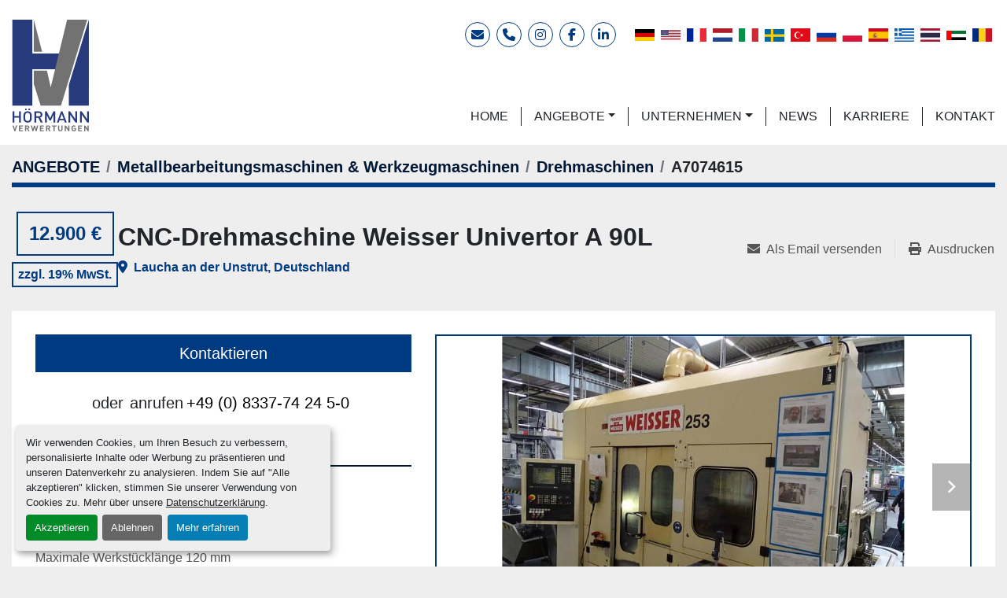

--- FILE ---
content_type: text/html; charset=utf-8
request_url: https://www.hoermann-machines.com/angebote/1080325-gebraucht-cnc-drehmaschine-weisser-univertor-a-90l
body_size: 9678
content:
<!DOCTYPE html><html id="mh" lang="de"><head><title>Gebraucht CNC-Drehmaschine Weisser Univertor A 90L zum Verkauf in Laucha an der Unstrut, Deutschland</title><meta content="Gebraucht CNC-Drehmaschine Weisser Univertor A 90L zum Verkauf in Laucha an der Unstrut, Deutschland" property="title" /><meta content="text/html; charset=UTF-8" http-equiv="Content-Type" /><meta content="width=device-width, initial-scale=1.0" name="viewport" /><meta content="CNC-Drehmaschine WEISSER Univertor A 90L Maximaler Spanndurchmesser 210 mm Maximaler Werkstückdurchmesser 400 mm Maximale Werkstücklänge 120 mm Verfahrwege: X-Achse: 400 mm Z-Achse: 280 mm Steuerung Siemens Sinumerik 8-fach Werkzeugrevolver Spänef..." name="description" /><meta content="wss://system.machinio.com/cable" name="cable-url" /><meta content="CNC-Drehmaschine WEISSER Univertor A 90L Maximaler Spanndurchmesser 210 mm Maximaler Werkstückdurchmesser 400 mm Maximale Werkstücklänge 120 mm Verfahrwege: X-Achse: 400 mm Z-Achse: 280 mm Steuerung Siemens Sinumerik 8-fach Werkzeugrevolver Spänef..." property="og:description" /><meta content="Gebraucht CNC-Drehmaschine Weisser Univertor A 90L zum Verkauf in Laucha an der Unstrut, Deutschland" property="og:title" /><meta content="website" property="og:type" /><meta content="summary_large_image" property="twitter:card" /><meta content="Gebraucht CNC-Drehmaschine Weisser Univertor A 90L zum Verkauf in Laucha an der Unstrut, Deutschland" property="twitter:title" /><meta content="CNC-Drehmaschine WEISSER Univertor A 90L Maximaler Spanndurchmesser 210 mm Maximaler Werkstückdurchmesser 400 mm Maximale Werkstücklänge 120 mm Verfahrwege: X-Achse: 400 mm Z-Achse: 280 mm Steuerung Siemens Sinumerik 8-fach Werkzeugrevolver Spänef..." property="twitter:description" /><meta content="https://i.machineryhost.com/accdb476f6a9c38c9eaeeace5807bc23/large-watermarked-gebraucht-1998-weisser-univertor-a-90-l.jpg" property="twitter:image" /><link href="https://i.machineryhost.com" rel="preconnect" /><link href="https://i.system.machinio.com" rel="preconnect" /><link href="https://s3.amazonaws.com" rel="preconnect" /><meta content="https://i.machineryhost.com/accdb476f6a9c38c9eaeeace5807bc23/large-watermarked-gebraucht-1998-weisser-univertor-a-90-l.jpg" property="og:image" /><link rel="stylesheet" href="/styles/custom-7ee55fb13be38d7a1b1e2621044d4b56.css" media="all" /><link rel="stylesheet" href="/packs/css/918-ca3a6288.css" media="all" />
<link rel="stylesheet" href="/packs/css/application-5f9e7bfe.css" media="all" /><style>.google-translate{flex-wrap:wrap;justify-content:center}
</style><link href="https://www.hoermann-machines.com/angebote/1080325-gebraucht-cnc-drehmaschine-weisser-univertor-a-90l" rel="canonical" /><meta content="https://www.hoermann-machines.com/angebote/1080325-gebraucht-cnc-drehmaschine-weisser-univertor-a-90l" property="og:url" /><link rel="icon" type="image/x-icon" href="https://f.machineryhost.com/79365a5559e5ed45417a971232722ae4/favicon.png" /><link rel="apple-touch-icon" type="image/png" href="https://f.machineryhost.com/79365a5559e5ed45417a971232722ae4/favicon.png" /><script id="json-ld" type="application/ld+json">{"@context":"https://schema.org/","@type":"Product","name":"CNC-Drehmaschine Weisser Univertor A 90L","description":"CNC-Drehmaschine WEISSER Univertor A 90L Maximaler Spanndurchmesser 210 mm Maximaler Werkstückdurchmesser 400 mm Maximale Werkstücklänge 120 mm Verfahrwege: X-Achse: 400 mm Z-Achse: 280 mm Steuerung Siemens Sinumerik 8-fach Werkzeugrevolver Späneförderer mit Ein- und Auslaufkettenband","productID":1080325,"category":"Metallbearbeitungsmaschinen \u0026 Werkzeugmaschinen","offers":{"@type":"Offer","url":"https://www.hoermann-machines.com/angebote/1080325-gebraucht-cnc-drehmaschine-weisser-univertor-a-90l","itemCondition":"https://schema.org/UsedCondition","availability":"http://schema.org/InStock","seller":"Hörmann Verwertungen GmbH \u0026 Co. KG","priceCurrency":"EUR","price":12900.0,"priceValidUntil":"2027-01-29T01:40:47Z"},"brand":{"@type":"Brand","name":"Weisser"},"model":"Univertor A 90L","sku":"A7074615","mpn":"HV7173-2565","image":["https://i.machineryhost.com/accdb476f6a9c38c9eaeeace5807bc23/large-watermarked-gebraucht-1998-weisser-univertor-a-90-l.jpg","https://i.machineryhost.com/a6e8a1a4b465b7bc62bd99551b8636f8/large-watermarked-gebraucht-1998-weisser-univertor-a-90-l.jpg","https://i.machineryhost.com/e0ecff355a46e9441ac0d99bb46a3a4b/large-watermarked-gebraucht-1998-weisser-univertor-a-90-l.jpg","https://i.machineryhost.com/c6dbdd43d0e12d61a9a49075533392c8/large-watermarked-gebraucht-1998-weisser-univertor-a-90-l.jpg","https://i.machineryhost.com/c473e74b187d7f0384070f13c24a5c86/large-watermarked-gebraucht-1998-weisser-univertor-a-90-l.jpg","https://i.machineryhost.com/93d992a40dc4cd4305c42f1b6c176add/large-watermarked-gebraucht-1998-weisser-univertor-a-90-l.jpg","https://i.machineryhost.com/811ab58ec75544409454842ada15b594/large-watermarked-gebraucht-1998-weisser-univertor-a-90-l.jpg"]}</script><script id="json-ld" type="application/ld+json">{ "@context" : "https://schema.org", "@type" : "LocalBusiness", "name" : "Hörmann Verwertungen GmbH &amp; Co. KG", "address" : "Tiefenbacher Str. 3, 89287 Bellenberg", "url" : "https://www.hoermann-machines.com", "image": "https://f.machineryhost.com/1e11fec429bd6da018db832d11a321b4/og_image.png", "telephone" : "+49 (0) 8337-74 24 5-0"}</script></head><body class="body-s2917 body-xl-container"><code data-configs="{&quot;currency&quot;:&quot;eur&quot;,&quot;convert_prices&quot;:false,&quot;gdpr_compliance&quot;:true,&quot;currency_iso_code&quot;:true,&quot;show_webshop_stripe_invoice_checkout_hint&quot;:false,&quot;private_price_webshop&quot;:false,&quot;enable_listing_quantity&quot;:false,&quot;allow_offer&quot;:false,&quot;terms_of_sales_path&quot;:null,&quot;automated_locale&quot;:false,&quot;primary_language_code&quot;:&quot;de&quot;,&quot;manual_languages&quot;:[&quot;de&quot;],&quot;controller_name&quot;:&quot;listings&quot;,&quot;webshop_type&quot;:&quot;ecommerce&quot;,&quot;create_webshop_lead&quot;:null,&quot;display_cookies_consent&quot;:true,&quot;privacy_policy_page&quot;:&quot;/seiten/datenschutz&quot;,&quot;contact_form_attach_files_limit&quot;:10,&quot;submit_order_button_text&quot;:null,&quot;shopping_cart_header_title&quot;:null,&quot;custom_newsletter_button_title&quot;:null,&quot;enable_thank_you_page&quot;:null,&quot;restrict_lead_submission_by_buyer_location&quot;:false}"></code><div class="page-wrapper"><div class="hidden-print header-layout"><header class="site-header mannhor sticky-nav" id="site-header"><div class="site-header__content pt-4 pb-3"><div class="container"><div class="d-flex flex-column flex-sm-row justify-content-sm-between"><div class="d-xl-flex align-items-xl-center mb-4 mb-sm-0 mr-sm-4"><div class="site-header__logo text-center "><a class="" href="/"><img class="" alt="Hörmann Verwertungen GmbH &amp; Co. KG" src="https://f.machineryhost.com/2dfbe7265fc96f3ddfcf3c996d0744d9/logo.svg" /></a></div></div><div class="d-flex flex-column align-items-center align-items-lg-end"><div class="d-flex flex-column flex-md-row align-items-center align-self-lg-end"><div class="d-flex"><div class="site-header__contacts d-flex align-items-center"><a class="contact-tracking email notranslate site-header__icons d-flex align-items-center justify-content-center rounded-circle m-1" href="mailto:info@hoermann-verwertungen.de"><i class="fas fa-envelope"></i><span class="sr-only">E-Mail</span></a><a class="contact-tracking phone notranslate site-header__icons d-flex align-items-center justify-content-center rounded-circle m-1" href="tel:+4908337742450"><i class="fas fa-phone"></i><span class="sr-only">Telefon</span></a></div><div class="external-links site-header__external-links d-flex flex-wrap"><a aria-label="instagram" class="social-link notranslate instagram site-header__icons d-flex align-items-center justify-content-center rounded-circle m-1" href="https://www.instagram.com/hoermannverwertungen/" rel="noopener" target="_blank"><i class="fa-instagram fa-brands"></i><span class="sr-only">instagram</span></a><a aria-label="facebook" class="social-link notranslate facebook site-header__icons d-flex align-items-center justify-content-center rounded-circle m-1" href="https://de-de.facebook.com/hoermannverwertungen" rel="noopener" target="_blank"><i class="fa-facebook-f fa-brands"></i><span class="sr-only">facebook</span></a><a aria-label="linkedin" class="social-link notranslate linkedin site-header__icons d-flex align-items-center justify-content-center rounded-circle m-1" href="https://www.linkedin.com/company/9096149/admin/dashboard/" rel="noopener" target="_blank"><i class="fa-linkedin-in fa-brands"></i><span class="sr-only">linkedin</span></a></div></div><div class="site-header__languages-widget hidden-print ml-md-3 mt-3 mt-md-0" id="site-header-languages-widget"><div class="google-translate google-translate-list d-flex"><a class="px-1" data-lang="de" href="#"><img alt="de" src="/packs/static/node_modules/svg-country-flags/svg/de-cfbb0cf09f502653fe85.svg" /></a><a class="px-1" data-lang="en" href="#"><img alt="en" src="/packs/static/node_modules/svg-country-flags/svg/us-e834167e589569457e80.svg" /></a><a class="px-1" data-lang="fr" href="#"><img alt="fr" src="/packs/static/node_modules/svg-country-flags/svg/fr-8bbb4186383e665cc3ee.svg" /></a><a class="px-1" data-lang="nl" href="#"><img alt="nl" src="/packs/static/node_modules/svg-country-flags/svg/nl-a7fdb74e17089394b68c.svg" /></a><a class="px-1" data-lang="it" href="#"><img alt="it" src="/packs/static/node_modules/svg-country-flags/svg/it-58e75cebaf765e503d29.svg" /></a><a class="px-1" data-lang="sv" href="#"><img alt="sv" src="/packs/static/node_modules/svg-country-flags/svg/se-f9da2d5ff8845a1e848f.svg" /></a><a class="px-1" data-lang="tr" href="#"><img alt="tr" src="/packs/static/node_modules/svg-country-flags/svg/tr-69a0293b2c67b5b1cd2f.svg" /></a><a class="px-1" data-lang="ru" href="#"><img alt="ru" src="/packs/static/node_modules/svg-country-flags/svg/ru-f6bf75dc753a7e2944a7.svg" /></a><a class="px-1" data-lang="pl" href="#"><img alt="pl" src="/packs/static/node_modules/svg-country-flags/svg/pl-e2978cd583d46dfe1682.svg" /></a><a class="px-1" data-lang="es" href="#"><img alt="es" src="/packs/static/node_modules/svg-country-flags/svg/es-628f10fe057a86d47f75.svg" /></a><a class="px-1" data-lang="el" href="#"><img alt="el" src="/packs/static/node_modules/svg-country-flags/svg/gr-8fb75d94a36c96b803b1.svg" /></a><a class="px-1" data-lang="th" href="#"><img alt="th" src="/packs/static/node_modules/svg-country-flags/svg/th-a65cc9bc0b9ffc4ee9c6.svg" /></a><a class="px-1" data-lang="ar" href="#"><img alt="ar" src="/packs/static/node_modules/svg-country-flags/svg/ae-d2f94d449c3b6336bf09.svg" /></a><a class="px-1" data-lang="ro" href="#"><img alt="ro" src="/packs/static/node_modules/svg-country-flags/svg/ro-1e4b89dbd367cc381281.svg" /></a></div></div></div><div class="mt-auto py-lg-2"><nav class="primary-nav"><ul class="primary-nav__navbar"><li class="primary-nav__item home"><a class="primary-nav__link" href="/">HOME</a></li><li class="primary-nav__item inventory"><div class="dropdown primary-nav__dropdown"><div aria-expanded="false" aria-haspopup="true" class="primary-nav__link dropdown-toggle" id="dropdownMenuButton" role="button"><a href="/angebote">ANGEBOTE</a></div><div aria-labelledby="dropdownMenuButton" class="dropdown-menu primary-nav__dropdown-menu m-0"><div class="d-flex"><div class="primary-nav__link-block multicolumn mr-3" style="column-count: 3;"><div class="primary-nav__link-block__item"><a class="dropdown-item  dropdown-children" href="/absaugtechnik">Absaugtechnik</a><div class="dropdown-item grandchildren w-100"><a class="dropdown-item" data-role="grandchildren-item" href="/absaugtechnik/absauganlage">Absauganlage</a><a class="dropdown-item" data-role="grandchildren-item" href="/absaugtechnik/sonstige-vakuummaschinen">Sonstige Vakuummaschinen</a></div></div><div class="primary-nav__link-block__item"><a class="dropdown-item  dropdown-children" href="/automatisierungstechnik">Automatisierungstechnik</a><div class="dropdown-item grandchildren w-100"><a class="dropdown-item" data-role="grandchildren-item" href="/automatisierungstechnik/bestueckungstechnik">Bestückungstechnik</a><a class="dropdown-item" data-role="grandchildren-item" href="/automatisierungstechnik/handhabungs-manipulatoren">Handhabungs-Manipulatoren</a><a class="dropdown-item" data-role="grandchildren-item" href="/automatisierungstechnik/montagemaschinen">Montagemaschinen</a><a class="dropdown-item" data-role="grandchildren-item" href="/automatisierungstechnik/roboter">Roboter</a></div></div><div class="primary-nav__link-block__item"><a class="dropdown-item  " href="/ballenpresse">Ballenpresse</a></div><div class="primary-nav__link-block__item"><a class="dropdown-item  dropdown-children" href="/baumaschinen">Baumaschinen</a><div class="dropdown-item grandchildren w-100"><a class="dropdown-item" data-role="grandchildren-item" href="/baumaschinen/container">Container</a><a class="dropdown-item" data-role="grandchildren-item" href="/baumaschinen/minibagger">Minibagger</a><a class="dropdown-item" data-role="grandchildren-item" href="/baumaschinen/radlader">Radlader</a><a class="dropdown-item" data-role="grandchildren-item" href="/baumaschinen/spezial-baumaschinen">Spezial-Baumaschinen</a></div></div><div class="primary-nav__link-block__item"><a class="dropdown-item  " href="/befestigungsmaterial">Befestigungsmaterial</a></div><div class="primary-nav__link-block__item"><a class="dropdown-item  " href="/befestigunsmaterial">Befestigunsmaterial</a></div><div class="primary-nav__link-block__item"><a class="dropdown-item  dropdown-children" href="/druckerei-druckmaschinen">Druckerei- &amp; Druckmaschinen</a><div class="dropdown-item grandchildren w-100"><a class="dropdown-item" data-role="grandchildren-item" href="/druckerei-druckmaschinen/digitaldruckmaschinen">Digitaldruckmaschinen</a></div></div><div class="primary-nav__link-block__item"><a class="dropdown-item  " href="/elektronik">Elektronik</a></div><div class="primary-nav__link-block__item"><a class="dropdown-item  dropdown-children" href="/foerdertechnik-antriebstechnik">Fördertechnik &amp; Antriebstechnik</a><div class="dropdown-item grandchildren w-100"><a class="dropdown-item" data-role="grandchildren-item" href="/foerdertechnik-antriebstechnik/getriebe">Getriebe</a><a class="dropdown-item" data-role="grandchildren-item" href="/foerdertechnik-antriebstechnik/motor">Motor</a><a class="dropdown-item" data-role="grandchildren-item" href="/foerdertechnik-antriebstechnik/motor-getriebe-einheit">Motor-Getriebe-Einheit</a><a class="dropdown-item" data-role="grandchildren-item" href="/foerdertechnik-antriebstechnik/planetengetriebe">Planetengetriebe</a><a class="dropdown-item" data-role="grandchildren-item" href="/foerdertechnik-antriebstechnik/pumpen">Pumpen</a></div></div><div class="primary-nav__link-block__item"><a class="dropdown-item  dropdown-children" href="/holzbearbeitung">Holzbearbeitung</a><div class="dropdown-item grandchildren w-100"><a class="dropdown-item" data-role="grandchildren-item" href="/holzbearbeitung/sonstige-maschinen">Sonstige Maschinen</a></div></div><div class="primary-nav__link-block__item"><a class="dropdown-item  dropdown-children" href="/krane">Krane</a><div class="dropdown-item grandchildren w-100"><a class="dropdown-item" data-role="grandchildren-item" href="/krane/untendreher">Untendreher</a></div></div><div class="primary-nav__link-block__item"><a class="dropdown-item  dropdown-children" href="/lagertechnik">Lagertechnik</a><div class="dropdown-item grandchildren w-100"><a class="dropdown-item" data-role="grandchildren-item" href="/lagertechnik/lagerbuehnen">Lagerbühnen</a><a class="dropdown-item" data-role="grandchildren-item" href="/lagertechnik/plattenlagerung">Plattenlagerung</a><a class="dropdown-item" data-role="grandchildren-item" href="/lagertechnik/sonstige-maschinen">Sonstige Maschinen</a></div></div><div class="primary-nav__link-block__item"><a class="dropdown-item  dropdown-children" href="/landmaschinen">Landmaschinen</a><div class="dropdown-item grandchildren w-100"><a class="dropdown-item" data-role="grandchildren-item" href="/landmaschinen/haecksler">Häcksler</a><a class="dropdown-item" data-role="grandchildren-item" href="/landmaschinen/traktoren-schlepper-landwirtschaft">Traktoren / Schlepper (Landwirtschaft)</a></div></div><div class="primary-nav__link-block__item"><a class="dropdown-item  dropdown-children" href="/lebensmitteltechnik">Lebensmitteltechnik</a><div class="dropdown-item grandchildren w-100"><a class="dropdown-item" data-role="grandchildren-item" href="/lebensmitteltechnik/verpackungsmaschinen">Verpackungsmaschinen</a></div></div><div class="primary-nav__link-block__item"><a class="dropdown-item  dropdown-children" href="/medizintechnik">Medizintechnik</a><div class="dropdown-item grandchildren w-100"><a class="dropdown-item" data-role="grandchildren-item" href="/medizintechnik/ultraschallgeraete">Ultraschallgeräte</a></div></div><div class="primary-nav__link-block__item"><a class="dropdown-item  dropdown-children" href="/messtechnik-prueftechnik">Messtechnik, Prüftechnik</a><div class="dropdown-item grandchildren w-100"><a class="dropdown-item" data-role="grandchildren-item" href="/messtechnik-prueftechnik/messmaschine">Messmaschine</a><a class="dropdown-item" data-role="grandchildren-item" href="/messtechnik-prueftechnik/messmaschinen">Messmaschinen</a><a class="dropdown-item" data-role="grandchildren-item" href="/messtechnik-prueftechnik/messsysteme">Messsysteme</a><a class="dropdown-item" data-role="grandchildren-item" href="/messtechnik-prueftechnik/sonstige-maschinen">Sonstige Maschinen</a></div></div><div class="primary-nav__link-block__item"><a class="dropdown-item  dropdown-children" href="/metallbearbeitungsmaschinen-werkzeugmaschinen">Metallbearbeitungsmaschinen &amp; Werkzeugmaschinen</a><div class="dropdown-item grandchildren w-100"><a class="dropdown-item" data-role="grandchildren-item" href="/metallbearbeitungsmaschinen-werkzeugmaschinen/aussenrundschleifmaschine">Außenrundschleifmaschine</a><a class="dropdown-item" data-role="grandchildren-item" href="/metallbearbeitungsmaschinen-werkzeugmaschinen/aussenrundschleifmaschinen">Außenrundschleifmaschinen</a><a class="dropdown-item" data-role="grandchildren-item" href="/metallbearbeitungsmaschinen-werkzeugmaschinen/bearbeitungszentren-horizontal-400-599mm-x-weg">Bearbeitungszentren (horizontal) 400-599mm (x-Weg)</a><a class="dropdown-item" data-role="grandchildren-item" href="/metallbearbeitungsmaschinen-werkzeugmaschinen/bearbeitungszentren-universal">Bearbeitungszentren (universal)</a><a class="dropdown-item" data-role="grandchildren-item" href="/metallbearbeitungsmaschinen-werkzeugmaschinen/bearbeitungszentrum">Bearbeitungszentrum</a><a class="dropdown-item" data-role="grandchildren-item" href="/metallbearbeitungsmaschinen-werkzeugmaschinen/blechbearbeitung">Blechbearbeitung</a><a class="dropdown-item" data-role="grandchildren-item" href="/metallbearbeitungsmaschinen-werkzeugmaschinen/cnc-drehmaschine">CNC Drehmaschine</a><a class="dropdown-item" data-role="grandchildren-item" href="/metallbearbeitungsmaschinen-werkzeugmaschinen/cnc-drehmaschinen-0-199mm-drehdurchmesser">CNC Drehmaschinen 0-199mm Drehdurchmesser</a><a class="dropdown-item" data-role="grandchildren-item" href="/metallbearbeitungsmaschinen-werkzeugmaschinen/cnc-drehmaschinen-200-249mm-drehdurchmesser">CNC Drehmaschinen 200-249mm Drehdurchmesser</a><a class="dropdown-item" data-role="grandchildren-item" href="/metallbearbeitungsmaschinen-werkzeugmaschinen/cnc-drehmaschinen-200-249mm-durchmesser">CNC Drehmaschinen 200-249mm Durchmesser</a><a class="dropdown-item" data-role="grandchildren-item" href="/metallbearbeitungsmaschinen-werkzeugmaschinen/cnc-drehmaschinen-350-399mm-drehdurchmesser">CNC Drehmaschinen 350-399mm Drehdurchmesser</a><a class="dropdown-item" data-role="grandchildren-item" href="/metallbearbeitungsmaschinen-werkzeugmaschinen/drehmaschinen">Drehmaschinen</a><a class="dropdown-item" data-role="grandchildren-item" href="/metallbearbeitungsmaschinen-werkzeugmaschinen/entgratanlage">Entgratanlage</a><a class="dropdown-item" data-role="grandchildren-item" href="/metallbearbeitungsmaschinen-werkzeugmaschinen/fertigungslinie">Fertigungslinie</a><a class="dropdown-item" data-role="grandchildren-item" href="/metallbearbeitungsmaschinen-werkzeugmaschinen/giessereimaschinen">Giessereimaschinen</a><a class="dropdown-item" data-role="grandchildren-item" href="/metallbearbeitungsmaschinen-werkzeugmaschinen/koordinatenmessmaschinen">Koordinatenmessmaschinen</a><a class="dropdown-item" data-role="grandchildren-item" href="/metallbearbeitungsmaschinen-werkzeugmaschinen/kuehlmittelaufbereitung">Kühlmittelaufbereitung</a><a class="dropdown-item" data-role="grandchildren-item" href="/metallbearbeitungsmaschinen-werkzeugmaschinen/kuehlmitteleinrichtungen">Kühlmitteleinrichtungen</a><a class="dropdown-item" data-role="grandchildren-item" href="/metallbearbeitungsmaschinen-werkzeugmaschinen/laserschneidanlagen">Laserschneidanlagen</a><a class="dropdown-item" data-role="grandchildren-item" href="/metallbearbeitungsmaschinen-werkzeugmaschinen/maschinen-und-teilereinigungsgeraete">Maschinen- und Teilereinigungsgeräte</a><a class="dropdown-item" data-role="grandchildren-item" href="/metallbearbeitungsmaschinen-werkzeugmaschinen/mehrspindelbearbeitungszentren">Mehrspindelbearbeitungszentren</a><a class="dropdown-item" data-role="grandchildren-item" href="/metallbearbeitungsmaschinen-werkzeugmaschinen/mehrspindler">Mehrspindler</a><a class="dropdown-item" data-role="grandchildren-item" href="/metallbearbeitungsmaschinen-werkzeugmaschinen/messmaschine">Messmaschine</a><a class="dropdown-item" data-role="grandchildren-item" href="/metallbearbeitungsmaschinen-werkzeugmaschinen/messmaschinen">Messmaschinen</a><a class="dropdown-item" data-role="grandchildren-item" href="/metallbearbeitungsmaschinen-werkzeugmaschinen/oberflaechenbehandlung">Oberflächenbehandlung</a><a class="dropdown-item" data-role="grandchildren-item" href="/metallbearbeitungsmaschinen-werkzeugmaschinen/pressen">Pressen</a><a class="dropdown-item" data-role="grandchildren-item" href="/metallbearbeitungsmaschinen-werkzeugmaschinen/produktionslinie">Produktionslinie</a><a class="dropdown-item" data-role="grandchildren-item" href="/metallbearbeitungsmaschinen-werkzeugmaschinen/schleifmaschinen">Schleifmaschinen</a><a class="dropdown-item" data-role="grandchildren-item" href="/metallbearbeitungsmaschinen-werkzeugmaschinen/schwellerfertigung">Schwellerfertigung</a><a class="dropdown-item" data-role="grandchildren-item" href="/metallbearbeitungsmaschinen-werkzeugmaschinen/sonstige-maschinen">Sonstige Maschinen</a><a class="dropdown-item" data-role="grandchildren-item" href="/metallbearbeitungsmaschinen-werkzeugmaschinen/stangenlader">Stangenlader</a><a class="dropdown-item" data-role="grandchildren-item" href="/metallbearbeitungsmaschinen-werkzeugmaschinen/vertikaldrehmaschine">Vertikaldrehmaschine</a><a class="dropdown-item" data-role="grandchildren-item" href="/metallbearbeitungsmaschinen-werkzeugmaschinen/werkzeugaufnahmen-werkzeughalter">Werkzeugaufnahmen / Werkzeughalter</a><a class="dropdown-item" data-role="grandchildren-item" href="/metallbearbeitungsmaschinen-werkzeugmaschinen/werkzeugschleifmaschinen">Werkzeugschleifmaschinen</a></div></div><div class="primary-nav__link-block__item"><a class="dropdown-item  dropdown-children" href="/motoren">Motoren</a><div class="dropdown-item grandchildren w-100"><a class="dropdown-item" data-role="grandchildren-item" href="/motoren/getriebe">Getriebe</a></div></div><div class="primary-nav__link-block__item"><a class="dropdown-item  dropdown-children" href="/pneumatik">Pneumatik</a><div class="dropdown-item grandchildren w-100"><a class="dropdown-item" data-role="grandchildren-item" href="/pneumatik/zylinder">Zylinder</a></div></div><div class="primary-nav__link-block__item"><a class="dropdown-item  dropdown-children" href="/recycling-entsorgung">Recycling &amp; Entsorgung</a><div class="dropdown-item grandchildren w-100"><a class="dropdown-item" data-role="grandchildren-item" href="/recycling-entsorgung/ballenpressen">Ballenpressen</a></div></div><div class="primary-nav__link-block__item"><a class="dropdown-item  dropdown-children" href="/reinigungstechnik">Reinigungstechnik</a><div class="dropdown-item grandchildren w-100"><a class="dropdown-item" data-role="grandchildren-item" href="/reinigungstechnik/bandwaschanlage">Bandwaschanlage</a><a class="dropdown-item" data-role="grandchildren-item" href="/reinigungstechnik/maschinen-und-teilereinigungsgeraete">Maschinen- und Teilereinigungsgeräte</a><a class="dropdown-item" data-role="grandchildren-item" href="/reinigungstechnik/teilereinigungsanlage">Teilereinigungsanlage</a><a class="dropdown-item" data-role="grandchildren-item" href="/reinigungstechnik/waschanlagen">Waschanlagen</a></div></div><div class="primary-nav__link-block__item"><a class="dropdown-item  " href="/schraubenkompressor">Schraubenkompressor</a></div><div class="primary-nav__link-block__item"><a class="dropdown-item  dropdown-children" href="/sonstige-maschinen">Sonstige Maschinen</a><div class="dropdown-item grandchildren w-100"><a class="dropdown-item" data-role="grandchildren-item" href="/sonstige-maschinen/etikettieranlagen">Etikettieranlagen</a><a class="dropdown-item" data-role="grandchildren-item" href="/sonstige-maschinen/messmaschinen">Messmaschinen</a><a class="dropdown-item" data-role="grandchildren-item" href="/sonstige-maschinen/montagemaschine">Montagemaschine</a><a class="dropdown-item" data-role="grandchildren-item" href="/sonstige-maschinen/motor">Motor</a><a class="dropdown-item" data-role="grandchildren-item" href="/sonstige-maschinen/oberflaechenbehandlung">Oberflächenbehandlung</a><a class="dropdown-item" data-role="grandchildren-item" href="/sonstige-maschinen/sonstige-maschinen">Sonstige Maschinen</a><a class="dropdown-item" data-role="grandchildren-item" href="/sonstige-maschinen/stahlzuschnittautomat">Stahlzuschnittautomat</a><a class="dropdown-item" data-role="grandchildren-item" href="/sonstige-maschinen/wickler">Wickler</a></div></div><div class="primary-nav__link-block__item"><a class="dropdown-item  dropdown-children" href="/transportfahrzeuge-nutzfahrzeuge">Transportfahrzeuge, Nutzfahrzeuge</a><div class="dropdown-item grandchildren w-100"><a class="dropdown-item" data-role="grandchildren-item" href="/transportfahrzeuge-nutzfahrzeuge/spezial-lkw">Spezial-LKW</a><a class="dropdown-item" data-role="grandchildren-item" href="/transportfahrzeuge-nutzfahrzeuge/tieflader-auflieger-baumaschinen">Tieflader Auflieger (Baumaschinen)</a></div></div><div class="primary-nav__link-block__item"><a class="dropdown-item  dropdown-children" href="/turmdrehkran">Turmdrehkran</a><div class="dropdown-item grandchildren w-100"><a class="dropdown-item" data-role="grandchildren-item" href="/turmdrehkran/obendreher">Obendreher</a></div></div><div class="primary-nav__link-block__item"><a class="dropdown-item  dropdown-children" href="/ueberschuessige-lagerbestaende-restbestaende">Überschüssige Lagerbestände, Restbestände</a><div class="dropdown-item grandchildren w-100"><a class="dropdown-item" data-role="grandchildren-item" href="/ueberschuessige-lagerbestaende-restbestaende/krane">Krane</a><a class="dropdown-item" data-role="grandchildren-item" href="/ueberschuessige-lagerbestaende-restbestaende/sonstige-maschinen">Sonstige Maschinen</a></div></div><div class="primary-nav__link-block__item"><a class="dropdown-item  dropdown-children" href="/vakuumtechnik">Vakuumtechnik</a><div class="dropdown-item grandchildren w-100"><a class="dropdown-item" data-role="grandchildren-item" href="/vakuumtechnik/kammern">Kammern</a><a class="dropdown-item" data-role="grandchildren-item" href="/vakuumtechnik/pumpen">Pumpen</a><a class="dropdown-item" data-role="grandchildren-item" href="/vakuumtechnik/sonstige-vakuummaschinen">Sonstige Vakuummaschinen</a><a class="dropdown-item" data-role="grandchildren-item" href="/vakuumtechnik/vakuummaschinen">Vakuummaschinen</a></div></div><div class="primary-nav__link-block__item"><a class="dropdown-item  dropdown-children" href="/verfahrenstechnik">Verfahrenstechnik</a><div class="dropdown-item grandchildren w-100"><a class="dropdown-item" data-role="grandchildren-item" href="/verfahrenstechnik/lagerbehaelter">Lagerbehälter</a><a class="dropdown-item" data-role="grandchildren-item" href="/verfahrenstechnik/wasseraufbereitungsanlagen">Wasseraufbereitungsanlagen</a></div></div><div class="primary-nav__link-block__item"><a class="dropdown-item  dropdown-children" href="/verpackungsmaschinen">Verpackungsmaschinen</a><div class="dropdown-item grandchildren w-100"><a class="dropdown-item" data-role="grandchildren-item" href="/verpackungsmaschinen/etikettieranlagen">Etikettieranlagen</a><a class="dropdown-item" data-role="grandchildren-item" href="/verpackungsmaschinen/sonstige-maschinen">Sonstige Maschinen</a></div></div><hr /><a class="dropdown-item view-all" href="/kategorien">Alle ansehen</a></div></div></div></div></li><li class="primary-nav__item"><div class="dropdown primary-nav__dropdown"><div aria-expanded="false" aria-haspopup="true" class="primary-nav__link dropdown-toggle" id="pagesMenuButton12703" role="button"><a href="https://www.hoermann-verwertungen.de/unternehmen" rel="noopener" target="_blank">UNTERNEHMEN</a></div><div aria-labelledby="pagesMenuButton12703" class="dropdown-menu primary-nav__dropdown-menu m-0"><div class="d-flex"><div class="primary-nav__link-block"><a class="dropdown-item" href="https://www.hoermann-verwertungen.de/arbeitsmethodik" rel="noopener" target="_blank">ARBEITSMETHODIK</a><a class="dropdown-item" href="https://www.hoermann-verwertungen.de/leistungsspektrum" rel="noopener" target="_blank">LEISTUNGSSPEKTRUM</a><a class="dropdown-item" href="https://www.hoermann-verwertungen.de/finanzierung" rel="noopener" target="_blank">FINANZIERUNG</a><a class="dropdown-item" href="https://www.hoermann-verwertungen.de/zertifizierung" rel="noopener" target="_blank">ZERTIFIZIERUNG</a><a class="dropdown-item" href="https://www.hoermann-verwertungen.de/partnerschaften" rel="noopener" target="_blank">PARTNERSCHAFTEN</a></div></div></div></div></li><li class="primary-nav__item"><a class="primary-nav__link" href="/blog">NEWS</a></li><li class="primary-nav__item"><a class="primary-nav__link" href="https://www.hoermann-verwertungen.de/karriere" rel="noopener" target="_blank">KARRIERE</a></li><li class="primary-nav__item"><a class="primary-nav__link" href="https://www.hoermann-verwertungen.de/kontakt" rel="noopener" target="_blank">KONTAKT</a></li></ul></nav><div class="hamburger-wrapper d-flex d-lg-none align-items-center p-3 mt-3" data-role="hamburger-menu"><button aria-label="Menü" class="hamburger hamburger--spin d-flex align-items-center" type="button"><div class="hamburger-box"><div class="hamburger-inner"></div></div></button><h5 class="ml-2 mb-0">Menü</h5></div></div></div></div></div></div></header></div><div class="page-layout" id="page-layout"><div class="page-inner" id="page-inner"><div class="listing-show style_2" data-listing-id="1080325" role="main"><div class="container"><div class="index-header__outer row mt-2"><div class="index-header col-12"><div class="index-header__inner"><nav aria-label="breadcrumb" class="py-2"><ol class="breadcrumb" itemscope="" itemtype="http://schema.org/BreadcrumbList"><li class="breadcrumb-item" itemid="/kategorien" itemprop="itemListElement" itemscope="" itemtype="http://schema.org/ListItem"><meta content="1" itemprop="position" /><a itemprop="item" itemtype="http://schema.org/Thing" itemid="/kategorien" itemscope="itemscope" aria-label="ANGEBOTE" href="/kategorien"><span itemprop="name">ANGEBOTE</span></a></li><li class="breadcrumb-item" itemid="/metallbearbeitungsmaschinen-werkzeugmaschinen" itemprop="itemListElement" itemscope="" itemtype="http://schema.org/ListItem"><meta content="2" itemprop="position" /><a itemprop="item" itemtype="http://schema.org/Thing" itemid="/metallbearbeitungsmaschinen-werkzeugmaschinen" itemscope="itemscope" aria-label="Metallbearbeitungsmaschinen &amp; Werkzeugmaschinen" href="/metallbearbeitungsmaschinen-werkzeugmaschinen"><span itemprop="name">Metallbearbeitungsmaschinen &amp; Werkzeugmaschinen</span></a></li><li class="breadcrumb-item" itemid="/metallbearbeitungsmaschinen-werkzeugmaschinen/drehmaschinen" itemprop="itemListElement" itemscope="" itemtype="http://schema.org/ListItem"><meta content="3" itemprop="position" /><a itemprop="item" itemtype="http://schema.org/Thing" itemid="/metallbearbeitungsmaschinen-werkzeugmaschinen/drehmaschinen" itemscope="itemscope" aria-label="Drehmaschinen" href="/metallbearbeitungsmaschinen-werkzeugmaschinen/drehmaschinen"><span itemprop="name">Drehmaschinen</span></a></li><li class="breadcrumb-item active" itemid="/angebote/1080325-gebraucht-cnc-drehmaschine-weisser-univertor-a-90l" itemprop="itemListElement" itemscope="" itemtype="http://schema.org/ListItem"><meta content="4" itemprop="position" /><meta content="/angebote/1080325-gebraucht-cnc-drehmaschine-weisser-univertor-a-90l" itemid="/angebote/1080325-gebraucht-cnc-drehmaschine-weisser-univertor-a-90l" itemprop="item" itemscope="" itemtype="http://schema.org/Thing" /><span content="CNC-Drehmaschine Weisser Univertor A 90L" itemprop="name">A7074615</span></li></ol></nav></div></div></div><div class="show-header with-image"><div class="row"><div class="col-12"><div class="show-header__container d-flex"><div class="show-header__price-and-title d-flex gap-16"><div class="d-flex flex-column align-items-center justify-content-center"><div class="show-header__price text-primary text-center font-weight-bold p-3 mb-2 d-inline-block flex-shrink-0"><span class="listing-price-data" data-listing-price="12900.0">12.900 € </span></div><div class="listing-price-info  show-header__price additional-price text-primary text-center p-2 d-inline-block flex-shrink-0 font-weight-bold mt-0">zzgl. 19% MwSt.</div></div><div class="show-header__title d-flex flex-column"><h1 class="show-header__title__text mb-0"><span class="notranslate">CNC-Drehmaschine Weisser Univertor A 90L</span></h1><div class="show-header__meta text-primary font-weight-bold"><p class="show-header__meta__location"><i class="fa fa-map-marker-alt fa-solid mr-2"></i>Laucha an der Unstrut, Deutschland</p></div></div></div><div class="flex-shrink-0 ml-0 ml-lg-3"><div class="utility-button__wrapper utility-button__wrapper--show d-print-none"><button aria-label="Share via Email" class="btn email-button" data-email-lang="de" data-listing-id="1080325" id="js-email"><i aria-hidden="true" class="fa-sharp fa-solid fa-envelope"></i><span class="ml-2">Als Email versenden</span></button><button aria-label="Print Listing" class="btn print-button" data-role="js-print"><i class="fa-sharp fa-solid fa-print"></i><span class="ml-2">Ausdrucken</span></button></div></div></div></div></div><div class="row"><div class="col-12"><div class="show-info w-100 position-relative with-image"><div class="row row-inline-block"><div class="col-12 float-left col-lg-5"><div class="show-info__contact-details"><button class="contact-seller-button js-contact-btn btn btn-lg btn-block hidden-print btn-primary" data-listing-id="1080325">Kontaktieren</button><div class="show-info__contact-details__phone d-flex flex-wrap align-items-center justify-content-center"><span class="show-info__contact-details__or">oder</span><div class="d-flex p-2"><span class="mr-1">anrufen </span><a class="show-info__contact-details__phone-link notranslate contact-tracking" href="tel:+49(0)8337-74245-0">+49 (0) 8337-74 24 5-0</a></div><div class="show-info__contact-details__social"></div></div></div></div><div class="col-12 col-lg-7 float-right order-1 order-lg-2 sticky-gallery"><div class="gallery w-100" id="gallery"><div class="gallery__item overflow-hidden gallery__item--16-9 object-fit--auto"><div class="gallery__nav gallery__nav--prev"><i class="fa-sharp fa-solid fa-angle-left"></i></div><div class="gallery__nav gallery__nav--next"><i class="fa-sharp fa-solid fa-angle-right"></i></div><img alt="Gebraucht 1998 Weisser Univertor A-90 L" data-index="-1" class="gallery-image" data-image-index="-1" fetchpriority="high" itemprop="image" src="https://i.machineryhost.com/accdb476f6a9c38c9eaeeace5807bc23/large-watermarked-gebraucht-1998-weisser-univertor-a-90-l.jpg" /></div><ul class="gallery__thumbnail-container list-unstyled d-none d-md-flex"><li class="gallery__thumbnail current position-relative d-flex align-items-center justify-content-center" data-index="-1" data-muted="" data-type="img"><img alt="Gebraucht 1998 Weisser Univertor A-90 L" src="https://i.machineryhost.com/accdb476f6a9c38c9eaeeace5807bc23/large-watermarked-gebraucht-1998-weisser-univertor-a-90-l.jpg" /></li><li class="gallery__thumbnail position-relative d-flex align-items-center justify-content-center" data-index="0" data-src="https://i.machineryhost.com/a6e8a1a4b465b7bc62bd99551b8636f8/large-watermarked-gebraucht-1998-weisser-univertor-a-90-l.jpg" data-type="img"><img alt="Gebraucht 1998 Weisser Univertor A-90 L" class="gallery-image lazy" data-image-index="0" data-src="https://i.machineryhost.com/a6e8a1a4b465b7bc62bd99551b8636f8/large-watermarked-gebraucht-1998-weisser-univertor-a-90-l.jpg" data-start-index="0" itemprop="image" src="/packs/static/listings/images/loader-9a117e7790fe3298f22b.gif" /></li><li class="gallery__thumbnail position-relative d-flex align-items-center justify-content-center" data-index="1" data-src="https://i.machineryhost.com/e0ecff355a46e9441ac0d99bb46a3a4b/large-watermarked-gebraucht-1998-weisser-univertor-a-90-l.jpg" data-type="img"><img alt="Gebraucht 1998 Weisser Univertor A-90 L" class="gallery-image lazy" data-image-index="1" data-src="https://i.machineryhost.com/e0ecff355a46e9441ac0d99bb46a3a4b/large-watermarked-gebraucht-1998-weisser-univertor-a-90-l.jpg" itemprop="image" src="/packs/static/listings/images/loader-9a117e7790fe3298f22b.gif" /></li><li class="gallery__thumbnail position-relative d-flex align-items-center justify-content-center" data-index="2" data-src="https://i.machineryhost.com/c6dbdd43d0e12d61a9a49075533392c8/large-watermarked-gebraucht-1998-weisser-univertor-a-90-l.jpg" data-type="img"><img alt="Gebraucht 1998 Weisser Univertor A-90 L" class="gallery-image lazy" data-image-index="2" data-src="https://i.machineryhost.com/c6dbdd43d0e12d61a9a49075533392c8/large-watermarked-gebraucht-1998-weisser-univertor-a-90-l.jpg" itemprop="image" src="/packs/static/listings/images/loader-9a117e7790fe3298f22b.gif" /></li><li class="gallery__thumbnail position-relative d-flex align-items-center justify-content-center" data-index="3" data-src="https://i.machineryhost.com/c473e74b187d7f0384070f13c24a5c86/large-watermarked-gebraucht-1998-weisser-univertor-a-90-l.jpg" data-type="img"><img alt="Gebraucht 1998 Weisser Univertor A-90 L" class="gallery-image lazy" data-image-index="3" data-src="https://i.machineryhost.com/c473e74b187d7f0384070f13c24a5c86/large-watermarked-gebraucht-1998-weisser-univertor-a-90-l.jpg" itemprop="image" src="/packs/static/listings/images/loader-9a117e7790fe3298f22b.gif" /></li><li class="gallery__thumbnail position-relative d-flex align-items-center justify-content-center" data-index="4" data-src="https://i.machineryhost.com/93d992a40dc4cd4305c42f1b6c176add/large-watermarked-gebraucht-1998-weisser-univertor-a-90-l.jpg" data-type="img"><img alt="Gebraucht 1998 Weisser Univertor A-90 L" class="gallery-image lazy" data-image-index="4" data-src="https://i.machineryhost.com/93d992a40dc4cd4305c42f1b6c176add/large-watermarked-gebraucht-1998-weisser-univertor-a-90-l.jpg" itemprop="image" src="/packs/static/listings/images/loader-9a117e7790fe3298f22b.gif" /></li><li class="gallery__thumbnail position-relative d-flex align-items-center justify-content-center" data-index="5" data-src="https://i.machineryhost.com/811ab58ec75544409454842ada15b594/large-watermarked-gebraucht-1998-weisser-univertor-a-90-l.jpg" data-type="img"><img alt="Gebraucht 1998 Weisser Univertor A-90 L" class="gallery-image lazy" data-image-index="5" data-src="https://i.machineryhost.com/811ab58ec75544409454842ada15b594/large-watermarked-gebraucht-1998-weisser-univertor-a-90-l.jpg" itemprop="image" src="/packs/static/listings/images/loader-9a117e7790fe3298f22b.gif" /></li></ul></div></div><div class="col-12 float-left order-2 order-lg-1 col-lg-5"><div class="show-info__description"><h3 class="show-info__section-heading">Beschreibung</h3><div class="show-info__section-text ql-editor p-0 overflow-hidden"><p>CNC-Drehmaschine WEISSER Univertor A 90L</p><p><br></p><p>Maximaler Spanndurchmesser 210 mm</p><p>Maximaler Werkstückdurchmesser 400 mm</p><p>Maximale Werkstücklänge 120 mm</p><p><br></p><p>Verfahrwege:</p><p>X-Achse: 400 mm</p><p>Z-Achse: 280 mm</p><p><br></p><p>Steuerung Siemens Sinumerik</p><p>8-fach Werkzeugrevolver</p><p>Späneförderer</p><p>mit Ein- und Auslaufkettenband
</p></div><div class="show-info__description-toggle__wrapper hidden-print"><a class="show-info__description-toggle description-toggle btn px-0" href="#" id="description-toggle">Alle anzeigen</a></div></div><div class="show-info__specifications text-xs"><h3 class="show-info__section-heading d-flex justify-content-between align-items-end">Spezifikationen</h3><table class="w-100 table-xs-fixed"><tbody><tr><td>Hersteller</td><td class="text-xs-ellipsis notranslate">Weisser</td></tr><tr><td>Modell</td><td class="text-xs-ellipsis notranslate">Univertor A 90L</td></tr><tr><td>Jahr</td><td class="text-xs-ellipsis">1998</td></tr><tr><td>Zustand</td><td class="text-xs-ellipsis"><link itemprop="itemCondition" href="http://schema.org/UsedCondition" />Gebraucht</td></tr><tr><td>Seriennummer</td><td class="text-xs-ellipsis notranslate">HV7173-2565</td></tr><tr><td>Lagernummer</td><td class="text-xs-ellipsis notranslate">A7074615</td></tr></tbody></table></div></div></div></div></div></div></div><div id="js-similar-listings"></div></div></div></div><footer class="site-footer mannhor" id="site-footer"><div class="site-footer__content"><div class="container"><div class="row justify-content-xl-between"><div class="col-12 col-md-6 col-xl-4 mb-5 mb-md-0"><div class="site-footer__contacts"><div class="address site-footer__contacts__item d-flex align-items-baseline"><a class="notranslate w-100" href="https://www.google.com/maps/search/Tiefenbacher Str. 3, 89287 Bellenberg" target="_blank"><span>Tiefenbacher Str. 3, 89287 Bellenberg</span></a></div><div class="phone site-footer__contacts__item d-flex align-items-baseline"><a class="contact-tracking phone notranslate" href="tel:+4908337742450"> +49 (0) 8337-74 24 5-0</a></div><div class="first site-footer__contacts__item d-flex align-items-baseline fax"><span class="contact-text text mr-1">Fax:</span><a class="contact-tracking phone notranslate" href="tel:+49083377424528"> +49 (0) 8337-74 24 5-28</a></div><div class="email site-footer__contacts__item d-flex align-items-baseline"><a class="contact-tracking email notranslate" href="mailto:info@hoermann-verwertungen.de"> info@hoermann-verwertungen.de</a></div></div><div class="site-footer__external-links d-flex flex-column"><a aria-label="instagram" class="site-footer__external-links__item d-flex align-items-baseline" href="https://www.instagram.com/hoermannverwertungen/" rel="noopener" target="_blank"><i class="text-primary fa-instagram fa-brands"></i><div class="d-flex align-items-center">Folgen Sie uns auf<span class="ml-2 text-capitalize">instagram</span></div></a><a aria-label="facebook" class="site-footer__external-links__item d-flex align-items-baseline" href="https://de-de.facebook.com/hoermannverwertungen" rel="noopener" target="_blank"><i class="text-primary fa-facebook-f fa-brands"></i><div class="d-flex align-items-center">Folgen Sie uns auf<span class="ml-2 text-capitalize">facebook</span></div></a><a aria-label="linkedin" class="site-footer__external-links__item d-flex align-items-baseline" href="https://www.linkedin.com/company/9096149/admin/dashboard/" rel="noopener" target="_blank"><i class="text-primary fa-linkedin-in fa-brands"></i><div class="d-flex align-items-center">Folgen Sie uns auf<span class="ml-2 text-capitalize">linkedin</span></div></a></div></div><div class="col-12 col-md-6 col-xl-4"><div class="site-footer__description"><p class="headings-text-color font-weight-bold mb-4">Besuchen Sie Hörmann Verwertungen auch auf unseren Verkaufsportalen:</p><div class="d-flex flex-wrap align-items-center"> <a class="m-2" href="https://home.mobile.de/HOERMANN-VERWERTUNG#ses"> <img class="lazy" height="40" alt="image" data-src="https://f.machineryhost.com/ff1b7098ac998683f6e81d8e2f4fb4a1/sperdp.png"> </a> <a class="m-2" href="https://www.traktorpool.de/hoermann/"> <img class="lazy" height="38" alt="image" data-src="https://f.machineryhost.com/dfb84a11f431c62436cfb760e30a34fe/6883dbcf92ab86dd66f95efb3461a4f4/xhho9e.png"> </a> <a class="m-2" href="https://www.immowelt.de/profil/5088ccafc424469d9646436cc956defc"> <img class="lazy" height="28" alt="image" data-src="https://f.machineryhost.com/27bc2fc08153807d0ca7e0f5434954e2/qgybam.png"> </a> <a class="m-2" href="https://www.ebay-kleinanzeigen.de/pro/hoermann-verwertungen-shop"> <img class="lazy" height="38" alt="image" data-src="https://f.machineryhost.com/dfb84a11f431c62436cfb760e30a34fe/1331616bebb24197b7b40d1ba067583b/xpu888.png"> </a> <a class="m-2" href="https://www.ebay-kleinanzeigen.de/pro/Hoermann-Verwertungen-GmbH-Co-KG"> <img class="lazy" height="42" alt="image" data-src="https://f.machineryhost.com/dfb84a11f431c62436cfb760e30a34fe/5516f806fc17621c3d77c5935df7af18/i5jaczn.png"> </a> <a class="m-2" href="https://www.machinio.com/sellers/hormann-verwertungen-gmbh-co-kg"> <img class="lazy " height="40" alt="Machinio logo" data-src="https://f.machineryhost.com/9632b291e1a25e8a35e90168d4981e8b/t98x6r.svg"> </a><a class="m-2" href="https://www.baupool.com/hoermann-verwertungen1/"> <img class="lazy " height="40" alt="image" data-src="https://f.machineryhost.com/dfb84a11f431c62436cfb760e30a34fe/afac837d930653cf0b4bf20fe752bf66/zwzrj.png"> </a><a class="m-2" href="https://www.technikboerse.com/haendler/hoermann-verwertungen-gmbh-amp-co-kg-49007812"> <img class="lazy " height="40" alt="image" data-src="https://f.machineryhost.com/dfb84a11f431c62436cfb760e30a34fe/b839f00353a4c53e9ddf4cf945dd37c5/tjzf7m.png"> </a></div></div></div></div></div></div><div class="site-footer__bottom bg-primary py-3"><div class="container"><div class="d-flex flex-column flex-lg-row justify-content-lg-between"><div class="cookies mr-lg-3 mb-2 mb-lg-0 order-1 order-lg-0"><a class="consent-modal-button" href="#">Cookie-Einstellungen</a></div><div class="copyright order-1 order-lg-0 pr-2"><div class="d-flex flex-wrap"><span class="text-nowrap">© Copyright</span><span class="mx-2">2026</span>Hörmann Verwertungen GmbH &amp; Co. KG</div></div><ul class="footer-nav nav flex-column flex-md-row mb-4 mb-lg-0 ml-lg-auto"><li class="footer-nav__item"><a class="footer-nav__link active" href="/seiten/impressum">IMPRESSUM</a></li><li class="footer-nav__item"><a class="footer-nav__link active" href="/seiten/datenschutz">DATENSCHUTZ</a></li><li class="footer-nav__item"><a class="footer-nav__link active" href="/seiten/agb">AGB</a></li></ul></div></div></div></footer><div class="fixed_container d-print-none"></div></div></div><script>
//<![CDATA[
var _rollbarConfig = {
  accessToken: "aec4e181ec6a45498ca430cb2d1dcff8",
  captureUncaught: true,
  captureUnhandledRejections: true,
  ignoredMessages: [
    '(.*)QuotaExceededError:(.*)',
    '(.*)DOM Exception 22:(.*)',
    'QuotaExceededError(.*)',
    'DOM Exception 22(.*)',
    'DOM Exception 22: QuotaExceededError: An attempt was made to add something to storage that exceeded the quota.',
    'The quota has been exceeded.',
    'Object Not Found Matching Id',
    'Script error.',
    '(.*)[lgst]\\.a\\.init is not a function\\.(.*)',
    "SyntaxError: Unexpected keyword 'this'",
    "Cannot read properties of null \\(reading .style.\\)",
    "null is not an object \\(evaluating .a\\.style.\\)",
    "Can't find variable: gmo",
    "scrollReadRandom",
    "replaceChildren is not a function",
    "Cannot read properties of undefined \\(reading .value.\\)"
  ],
  payload: {
    environment: "production"
  }
};
//]]>
</script><script src="/packs/js/runtime-4e83ecbc66661d7bb1f5.js" defer="defer"></script>
<script src="/packs/js/692-1ab0e0c46d8705502bce.js" defer="defer"></script>
<script src="/packs/js/706-cee65121c381e619848d.js" defer="defer"></script>
<script src="/packs/js/635-0afd58c9e729fe544641.js" defer="defer"></script>
<script src="/packs/js/918-9a6f14d0cc992d20f83e.js" defer="defer"></script>
<script src="/packs/js/989-1335ce700e1b197b2d49.js" defer="defer"></script>
<script src="/packs/js/162-de536d99abe3cac61da0.js" defer="defer"></script>
<script src="/packs/js/application-182fe7022b3d27ec462a.js" defer="defer"></script>
<script src="/packs/js/624-94c5ec60afc06453862e.js" defer="defer"></script>
<script src="/packs/js/rollbar-1c051f26f9e7b1752fca.js" defer="defer"></script>
<script src="/packs/js/528-7b8c29e36f679da2e684.js" defer="defer"></script>
<script src="/packs/js/cookies_consent-fa70676a950513e92dde.js" defer="defer"></script>
<script src="/packs/js/368-8e0a32fe4c52b049fb40.js" defer="defer"></script>
<script src="/packs/js/language_widget-7fd9400807aa2be592dc.js" defer="defer"></script>
<script src="/packs/js/764-c077c878bdeb25835260.js" defer="defer"></script>
<script src="/packs/js/841-90387483698fdd9030e6.js" defer="defer"></script>
<script src="/packs/js/gallery-27601d96fa6951f8d87e.js" defer="defer"></script>
<script src="/packs/js/sticky_header-60e519ca963dffe0bd64.js" defer="defer"></script>
<script src="/packs/js/owl_carousel-dca796c866e00378e552.js" defer="defer"></script><script crossorigin="anonymous" src="https://kit.fontawesome.com/722e3adc3e.js"></script><script src="https://cdnjs.cloudflare.com/polyfill/v3/polyfill.min.js?version=4.8.0&amp;features=Element.prototype.replaceChildren"></script></body></html>